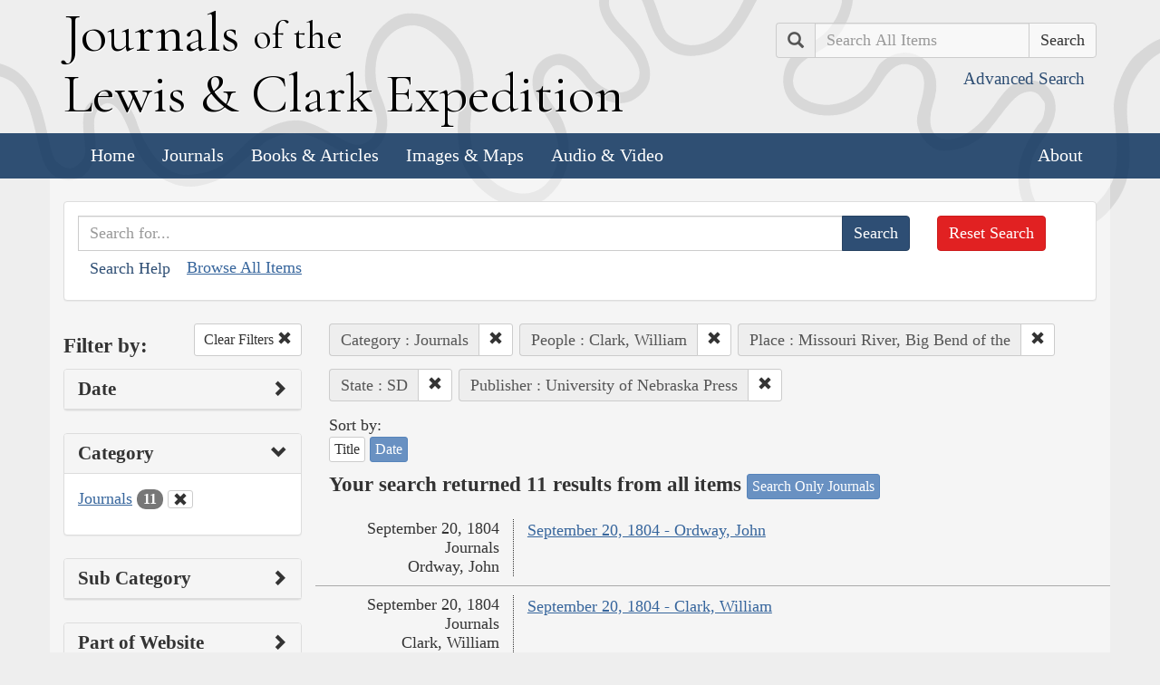

--- FILE ---
content_type: text/html; charset=utf-8
request_url: https://lewisandclarkjournals.unl.edu/search?action=search&category=Journals&controller=items&lc_state_ss=SD&people=Clark%2C+William&places=Missouri+River%2C+Big+Bend+of+the&publisher=University+of+Nebraska+Press&sort=date+asc
body_size: 7121
content:
<!DOCTYPE html>
<html xmlns:xs="http://www.w3.org/2001/XMLSchema" class="search">
<head>
  
  <!-- Google tag (gtag.js) -->
<script async src="https://www.googletagmanager.com/gtag/js?id=G-E1STDSL8E0"></script>
<script>
  window.dataLayer = window.dataLayer || [];
  function gtag(){dataLayer.push(arguments);}
  gtag('js', new Date());

  gtag('config', 'G-E1STDSL8E0');
</script>

  <title>Search the Journals | Journals of the Lewis and Clark Expedition</title>
  <meta name="application-name" content="Journals of the Lewis and Clark Expedition">

  <meta name="viewport" content="width=device-width, initial-scale=1">
  <meta http-equiv="Content-Type" content="text/html; charset=utf-8">
  <meta charset="utf-8">
  <meta http-equiv="X-UA-Compatible" content="IE=edge,chrome=1">
  <meta name="csrf-param" content="authenticity_token" />
<meta name="csrf-token" content="VZl3mrd03/lCMdYKy9kdP9dyda69HIarCk3834P1ysmS8/MdnAvGjGkdthUbt6PsoR3lOG/Dg8vgs7XlHexzeA==" />

  <!-- Favicons -->
  <link rel="icon" href="/assets/favicon-55cf30d7e272b4fc5e88a2fb4514a1531c66f3f9bc4dc39e81962d9214aceda1.png" sizes="192x192" />
  <link rel="apple-touch-icon" href="/assets/apple-touch-icon-9ab671a916bec7355c47f8a295537846256e713324deabb8abedba9bd17a8cc6.png" sizes="180x180" />
  <meta name="msapplication-config" content="/browserconfig.xml">
  <link rel="icon" href="/assets/favicon-026426cc1b6f958dffbaa3b8b0a5d53b4d8987e2a6e1f5f5a7142332c1b38255.ico" />

  <!-- Fonts -->
  <link href="https://fonts.googleapis.com/css?family=Cormorant+Garamond" rel="stylesheet">

  <!-- Stylesheets -->
  <link rel="stylesheet" href="/assets/application-5cd9507ac6a54c3c6d6d4826a34c1f65515a41218408793e81f12b35703013ca.css" />

  <!-- Scripts -->
  <script src="/assets/application-5e3a550c8eadc0c8aaec80bb8609a1b6aff1f73b58a41db6b7217ff2aa2cc54a.js"></script>
  <!-- Conditional -->
  <script src="/assets/search-1a12225f0b276a2b133be5828973be75ecee5910b6b60ffa851dcf130d76e06a.js"></script>

  <!-- Fonts -->
</head>

<body>

  <div class="header">
    <div class="container">
      <div class="row">
        <div class="col-md-8">
          <div class="site_title">
            <h1>
            <a href="/">
              <span class="cap">J</span>ournals <span class="sml">of the</span><br/> <span class="cap">L</span>ewis <span class="amp">&amp;</span> <span class="cap">C</span>lark <span class="cap">E</span>xpedition
</a>            </h1>
          </div><!-- /site_title -->

        </div><!-- /column -->
        <div class="col-md-4">
          <div class="home_search">
            <form class="form-inline pull-right" action="/search" accept-charset="UTF-8" method="get"><input name="utf8" type="hidden" value="&#x2713;" />
              <input type="hidden" name="qfield" id="qfield" value="text" />
              <div class="form-group">
                <div class="input-group pull-right">
                  <div class="input-group-addon">
                      <span class="glyphicon glyphicon-search" aria-hidden="true"></span>
                      <span class="sr-only">Search</span>
                  </div>
                  <input type="text" name="qtext" id="main_site_search" placeholder="Search All Items" class="form-control" />
                  <div class="input-group-btn">
                    <input type="submit" value="Search" class="btn btn-default" />
                  </div>
                </div><!-- /input-group -->
                <a class="btn btn-link pull-right" href="/search">
                  <small>Advanced Search</small>
</a>              </div>
</form>          </div><!-- /home_search -->
        </div><!-- /column -->
      </div><!-- /row -->
    </div><!-- /container -->

    <nav class="navbar navbar-default">
      <div class="container">
        <div class="navbar-header">
          <button type="button" class="navbar-toggle collapsed" data-toggle="collapse" data-target="#navbar" aria-expanded="false" aria-controls="navbar">
            <span class="sr-only">Toggle navigation</span>
            <span class="icon-bar"></span>
            <span class="icon-bar"></span>
            <span class="icon-bar"></span>
          </button>
        </div>
        <div id="navbar" class="navbar-collapse collapse">
          <ul class="nav navbar-nav">
            <li><a href="/">Home</a></li>
            <li><a href="/journals">Journals</a></li>
            <li><a href="/texts">Books &amp; Articles</a></li>
            <li><a href="/images">Images &amp; Maps</a></li>
            <li><a href="/multimedia">Audio &amp; Video</a></li>
          </ul>
          <ul class="nav navbar-nav navbar-right">
            <li><a href="/about">About</a></li>
          </ul>
        </div><!--/.nav-collapse -->
      </div><!-- /container -->
    </nav>
  </div><!-- /header -->

  <div class="container page_content" id="wrapper">
    <!-- grid added to specific views for better readability -->
    <!-- search form -->
<div class="row searchbox">
  <div class="col-md-12">
    <div class="panel panel-default">
      <div class="panel-body">
        <div class="row">
          <div class="col-md-10">
            <form class="input-group" action="/search" accept-charset="UTF-8" method="get"><input name="utf8" type="hidden" value="&#x2713;" />
              <input type="hidden" name="qfield" id="qfield" value="text" />
              
              <input type="text" name="qtext" id="qtext" placeholder="Search for..." class="form-control" />

                <input type="hidden" name="category" id="category" value="Journals" />
  
  
  
  
  <input type="hidden" name="people" id="people" value="Clark, William" />
  
  <input type="hidden" name="places" id="places" value="Missouri River, Big Bend of the" />
  <input type="hidden" name="lc_state_ss" id="lc_state_ss" value="SD" />
  
  <input type="hidden" name="publisher" id="publisher" value="University of Nebraska Press" />


              <span class="input-group-btn">
                <input type="submit" value="Search" class="btn btn-primary" />
              </span>
</form>            <button type="button" class="btn btn-link" 
        data-toggle="collapse" data-target="#search_help" 
        aria-expanded="false" aria-controls="search_help">Search Help
</button>

<div class="collapse" id="search_help">
  <div class="well">
    <h4>Basic Search</h4>
    <p>
      Simply enter the word you wish to find and the search engine will search for every instance of the word in the journals. For example: Fight. All instances of the use of the word fight will show up on the results page.
    </p>
    <h4>Wildcard Searches</h4>
    <p>
      Using an asterisk (*) will increase the odds of finding the results you are seeking. For example: Fight*. The search results will display every instance of fight, fights, fighting, etc. More than one wildcard may be used. For example: *ricar*. This search will return most references to the Aricara tribe, including Ricara, Ricares, Aricaris, Ricaries, Ricaree, Ricareis, and Ricarra. Using a question mark (?) instead of an asterisk (*) will allow you to search for a single character. For example, r?n will find all instances of ran and run, but will not find rain or ruin.
    </p>
    <h4>Capitalization</h4>
    <p>
      Searches are not case sensitive. For example: george will come up with the same results as George.
    </p>
    <h4>Phrase Search</h4>
    <p>
      Searching for a specific phrase may help narrow down the results. Rather long phrases are no problem. For example: "This white pudding we all esteem".
    </p>
    <h4>Subsequent Searches</h4>
    <p>
      Because of the creative spellings used by the journalists, it may be necessary to try your search multiple times. For example: P?ro*. This search brings up numerous variant spellings of the French word pirogue, "a large dugout canoe or open boat." Searching for P?*r*og?* will bring up other variant spellings. Searching for canoe or boat also may be helpful.
    </p>
  </div>
</div> <!-- /search_help -->

            <a href="/search?all=true">Browse All Items</a>
          </div>
          <div class="col-md-2">
            <a class="btn btn-danger clear_main_search_text" href="/search">Reset Search</a>
          </div>
        </div> <!-- /row -->
      </div> <!-- /panel-body -->
    </div> <!-- /panel-default -->
  </div> <!-- /col-md-12 -->
</div> <!-- /row /searchbox -->


<div class="row search_form">
  <div class="col-md-3">

    <div class="clearfix">
      <h4 class="pull-left">Filter by:</h4>

      <!-- clear facets -->
        <div class="pull-right">
  <a class="btn btn-default btn-sm" href="/search">
    Clear Filters
    <span class="glyphicon glyphicon-remove" aria-hidden="true"></span>
</a></div>

    </div>

    <!-- dates -->
    
<div class="panel panel-default">
  <div class="clearfix panel-heading" data-toggle="collapse" data-target="#dates" aria-label="Show Date Filters" role="Option">
    <h3 class="pull-left panel-title">Date</h3>
    <span class="pull-right glyphicon glyphicon-chevron-right" aria-hidden="true"></span>
  </div>
  <div class="panel-body collapse " id="dates">
    <form action="/search" accept-charset="UTF-8" method="get"><input name="utf8" type="hidden" value="&#x2713;" />
      <!-- date from -->
      <div class="form-group form-inline">

        <div class="clearfix">
          <label for="date_from">Date From</label>

        </div>

        <input type="text" name="date_from[]" id="date_from" class="form-control" placeholder="1803" maxlength="4" size="4" aria_label="From Year" title="From Year" />
        <input type="text" name="date_from[]" id="date_from_" class="form-control" placeholder="08" maxlength="2" size="2" aria_label="From Month" title="From Month" />
        <input type="text" name="date_from[]" id="date_from_" class="form-control" placeholder="30" maxlength="2" size="2" aria_label="From Day" title="From Day" />
      </div>

      <!-- date to -->
      <div class="form-group form-inline">
        <label for="date_to">Date To</label><br/>
        <input type="text" name="date_to[]" id="date_to" class="form-control" placeholder="1806" maxlength="4" size="4" aria_label="To Year" title="To Year" />
        <input type="text" name="date_to[]" id="date_to_" class="form-control" placeholder="09" maxlength="2" size="2" aria_label="To Month" title="To Month" />
        <input type="text" name="date_to[]" id="date_to_" class="form-control" placeholder="30" maxlength="2" size="2" aria_label="To Day" title="To Day" />
      </div>
        <input type="hidden" name="category" id="category" value="Journals" />
  
  
  
  
  <input type="hidden" name="people" id="people" value="Clark, William" />
  
  <input type="hidden" name="places" id="places" value="Missouri River, Big Bend of the" />
  <input type="hidden" name="lc_state_ss" id="lc_state_ss" value="SD" />
  
  <input type="hidden" name="publisher" id="publisher" value="University of Nebraska Press" />

      <input type="hidden" name="qfield" id="qfield" value="text" />
      <input type="hidden" name="qtext" id="qtext" />

      <div class="clearfix buffer-bottom-sm">
        <input type="submit" value="Filter" class="btn btn-primary buffer-right-sm" />

        <button type="button" class="btn btn-link glyphicon glyphicon-question-sign pull-right"
          data-toggle="collapse" data-target="#date_help"
          aria-expanded="false" aria-controls="date_help"
          aria-label="Date Filter Help" title="Date Filter Help">
        </button>
      </div>
</form>
    <div id="date_help" class="collapse">
      <table class="table table-condensed table-striped">
  <caption class="text-center">Dates in both fields not&nbsp;required</caption>
  <thead>
    <th>Entering&nbsp;in only&nbsp;one&nbsp;field</th>
    <th class="text-right">Searches</th>
  </thead>
  <tbody>
    <tr>
      <td>Year,&nbsp;Month, &amp;&nbsp;Day</td>
      <td class="text-right">Single day</td>
    </tr>
    <tr>
      <td>Year &amp;&nbsp;Month</td>
      <td class="text-right">Whole month</td>
    </tr>
    <tr>
      <td>Year</td>
      <td class="text-right">Whole year</td>
    </tr>
    <tr>
      <td>Month &amp;&nbsp;Day</td>
      <td class="text-right">1803-#-# to 1806-#-#</td>
    </tr>
    <tr>
      <td>Month</td>
      <td class="text-right">1803-#-1 to 1806-#-31</td>
    </tr>
    <tr>
      <td>Day</td>
      <td class="text-right">1803-01-#&nbsp;to 1806-12-#</td>
    </tr>
  </tbody>
</table>

    </div>
  </div>
</div>


    <!-- facet lists -->
    
      <div class="panel panel-default">

        <!-- panel heading -->
        <div class="clearfix panel-heading" data-toggle="collapse" data-target="#fc-category" aria-label="Show Category Filters" role="Option">
          <h3 class="pull-left panel-title">Category</h3>
          <span class="pull-right glyphicon glyphicon-chevron-down" aria-hidden="true"></span>
        </div>

        <!-- panel body -->
        <div class="panel-body collapse in" id="fc-category">
          <ul class="list-unstyled">

              <!-- list item -->
              <li class=&#39;selected&#39;>
                <a href="/search?action=search&amp;category=Journals&amp;controller=items&amp;lc_state_ss=SD&amp;people=Clark%2C+William&amp;places=Missouri+River%2C+Big+Bend+of+the&amp;publisher=University+of+Nebraska+Press&amp;sort=date+asc">Journals</a>
                <span class="badge">11</span>
                  <a href="/search?action=search&amp;controller=items&amp;lc_state_ss=SD&amp;people=Clark%2C+William&amp;places=Missouri+River%2C+Big+Bend+of+the&amp;publisher=University+of+Nebraska+Press&amp;sort=date+asc">
                    <button class="btn btn-default btn-xs" aria-label="Clear Category Filter" title="Clear Category Filter">
                      <span class="pull-right glyphicon glyphicon-remove" aria-hidden="true"></span>
                    </button>
</a>              </li>

          </ul>

        </div> <!-- /panel-body -->

      </div> <!-- /panel panel-default -->

      <div class="panel panel-default">

        <!-- panel heading -->
        <div class="clearfix panel-heading" data-toggle="collapse" data-target="#fc-subCategory" aria-label="Show Sub Category Filters" role="Option">
          <h3 class="pull-left panel-title">Sub Category</h3>
          <span class="pull-right glyphicon glyphicon-chevron-right" aria-hidden="true"></span>
        </div>

        <!-- panel body -->
        <div class="panel-body collapse " id="fc-subCategory">
          <ul class="list-unstyled">

              <!-- list item -->
              <li >
                <a href="/search?action=search&amp;category=Journals&amp;controller=items&amp;lc_state_ss=SD&amp;people=Clark%2C+William&amp;places=Missouri+River%2C+Big+Bend+of+the&amp;publisher=University+of+Nebraska+Press&amp;sort=date+asc&amp;subCategory=Journal+Entries">Journal Entries</a>
                <span class="badge">11</span>
              </li>

          </ul>

        </div> <!-- /panel-body -->

      </div> <!-- /panel panel-default -->

      <div class="panel panel-default">

        <!-- panel heading -->
        <div class="clearfix panel-heading" data-toggle="collapse" data-target="#fc-lc_searchtype_s" aria-label="Show Part of Website Filters" role="Option">
          <h3 class="pull-left panel-title">Part of Website</h3>
          <span class="pull-right glyphicon glyphicon-chevron-right" aria-hidden="true"></span>
        </div>

        <!-- panel body -->
        <div class="panel-body collapse " id="fc-lc_searchtype_s">
          <ul class="list-unstyled">

              <!-- list item -->
              <li >
                <a href="/search?action=search&amp;category=Journals&amp;controller=items&amp;lc_searchtype_s=journal_entry&amp;lc_state_ss=SD&amp;people=Clark%2C+William&amp;places=Missouri+River%2C+Big+Bend+of+the&amp;publisher=University+of+Nebraska+Press&amp;sort=date+asc">journal_entry</a>
                <span class="badge">11</span>
              </li>

          </ul>

        </div> <!-- /panel-body -->

      </div> <!-- /panel panel-default -->

      <div class="panel panel-default">

        <!-- panel heading -->
        <div class="clearfix panel-heading" data-toggle="collapse" data-target="#fc-creators" aria-label="Show Creator Filters" role="Option">
          <h3 class="pull-left panel-title">Creator</h3>
          <span class="pull-right glyphicon glyphicon-chevron-right" aria-hidden="true"></span>
        </div>

        <!-- panel body -->
        <div class="panel-body collapse " id="fc-creators">
          <ul class="list-unstyled">

              <!-- list item -->
              <li >
                <a href="/search?action=search&amp;category=Journals&amp;controller=items&amp;creators=Clark%2C+William&amp;lc_state_ss=SD&amp;people=Clark%2C+William&amp;places=Missouri+River%2C+Big+Bend+of+the&amp;publisher=University+of+Nebraska+Press&amp;sort=date+asc">Clark, William</a>
                <span class="badge">6</span>
              </li>


              <!-- list item -->
              <li >
                <a href="/search?action=search&amp;category=Journals&amp;controller=items&amp;creators=Gass%2C+Patrick&amp;lc_state_ss=SD&amp;people=Clark%2C+William&amp;places=Missouri+River%2C+Big+Bend+of+the&amp;publisher=University+of+Nebraska+Press&amp;sort=date+asc">Gass, Patrick</a>
                <span class="badge">2</span>
              </li>


              <!-- list item -->
              <li >
                <a href="/search?action=search&amp;category=Journals&amp;controller=items&amp;creators=Ordway%2C+John&amp;lc_state_ss=SD&amp;people=Clark%2C+William&amp;places=Missouri+River%2C+Big+Bend+of+the&amp;publisher=University+of+Nebraska+Press&amp;sort=date+asc">Ordway, John</a>
                <span class="badge">2</span>
              </li>


              <!-- list item -->
              <li >
                <a href="/search?action=search&amp;category=Journals&amp;controller=items&amp;creators=Whitehouse%2C+Joseph&amp;lc_state_ss=SD&amp;people=Clark%2C+William&amp;places=Missouri+River%2C+Big+Bend+of+the&amp;publisher=University+of+Nebraska+Press&amp;sort=date+asc">Whitehouse, Joseph</a>
                <span class="badge">1</span>
              </li>

          </ul>

        </div> <!-- /panel-body -->

      </div> <!-- /panel panel-default -->

      <div class="panel panel-default">

        <!-- panel heading -->
        <div class="clearfix panel-heading" data-toggle="collapse" data-target="#fc-people" aria-label="Show People Filters" role="Option">
          <h3 class="pull-left panel-title">People</h3>
          <span class="pull-right glyphicon glyphicon-chevron-down" aria-hidden="true"></span>
        </div>

        <!-- panel body -->
        <div class="panel-body collapse in" id="fc-people">
          <ul class="list-unstyled">

              <!-- list item -->
              <li class=&#39;selected&#39;>
                <a href="/search?action=search&amp;category=Journals&amp;controller=items&amp;lc_state_ss=SD&amp;people=Clark%2C+William&amp;places=Missouri+River%2C+Big+Bend+of+the&amp;publisher=University+of+Nebraska+Press&amp;sort=date+asc">Clark, William</a>
                <span class="badge">11</span>
                  <a href="/search?action=search&amp;category=Journals&amp;controller=items&amp;lc_state_ss=SD&amp;places=Missouri+River%2C+Big+Bend+of+the&amp;publisher=University+of+Nebraska+Press&amp;sort=date+asc">
                    <button class="btn btn-default btn-xs" aria-label="Clear People Filter" title="Clear People Filter">
                      <span class="pull-right glyphicon glyphicon-remove" aria-hidden="true"></span>
                    </button>
</a>              </li>


              <!-- list item -->
              <li >
                <a href="/search?action=search&amp;category=Journals&amp;controller=items&amp;lc_state_ss=SD&amp;people=Lewis%2C+Meriwether&amp;places=Missouri+River%2C+Big+Bend+of+the&amp;publisher=University+of+Nebraska+Press&amp;sort=date+asc">Lewis, Meriwether</a>
                <span class="badge">9</span>
              </li>


              <!-- list item -->
              <li >
                <a href="/search?action=search&amp;category=Journals&amp;controller=items&amp;lc_state_ss=SD&amp;people=Drouillard%2C+George&amp;places=Missouri+River%2C+Big+Bend+of+the&amp;publisher=University+of+Nebraska+Press&amp;sort=date+asc">Drouillard, George</a>
                <span class="badge">4</span>
              </li>


              <!-- list item -->
              <li >
                <a href="/search?action=search&amp;category=Journals&amp;controller=items&amp;lc_state_ss=SD&amp;people=Field%2C+Reubin&amp;places=Missouri+River%2C+Big+Bend+of+the&amp;publisher=University+of+Nebraska+Press&amp;sort=date+asc">Field, Reubin</a>
                <span class="badge">4</span>
              </li>


              <!-- list item -->
              <li >
                <a href="/search?action=search&amp;category=Journals&amp;controller=items&amp;lc_state_ss=SD&amp;people=Gass%2C+Patrick&amp;places=Missouri+River%2C+Big+Bend+of+the&amp;publisher=University+of+Nebraska+Press&amp;sort=date+asc">Gass, Patrick</a>
                <span class="badge">4</span>
              </li>


              <!-- list item -->
              <li >
                <a href="/search?action=search&amp;category=Journals&amp;controller=items&amp;lc_state_ss=SD&amp;people=Ordway%2C+John&amp;places=Missouri+River%2C+Big+Bend+of+the&amp;publisher=University+of+Nebraska+Press&amp;sort=date+asc">Ordway, John</a>
                <span class="badge">4</span>
              </li>


              <!-- list item -->
              <li >
                <a href="/search?action=search&amp;category=Journals&amp;controller=items&amp;lc_state_ss=SD&amp;people=Shields%2C+John&amp;places=Missouri+River%2C+Big+Bend+of+the&amp;publisher=University+of+Nebraska+Press&amp;sort=date+asc">Shields, John</a>
                <span class="badge">4</span>
              </li>


              <!-- list item -->
              <li >
                <a href="/search?action=search&amp;category=Journals&amp;controller=items&amp;lc_state_ss=SD&amp;people=Biddle%2C+Nicholas&amp;places=Missouri+River%2C+Big+Bend+of+the&amp;publisher=University+of+Nebraska+Press&amp;sort=date+asc">Biddle, Nicholas</a>
                <span class="badge">2</span>
              </li>


              <!-- list item -->
              <li >
                <a href="/search?action=search&amp;category=Journals&amp;controller=items&amp;lc_state_ss=SD&amp;people=Evans%2C+John+Thomas&amp;places=Missouri+River%2C+Big+Bend+of+the&amp;publisher=University+of+Nebraska+Press&amp;sort=date+asc">Evans, John Thomas</a>
                <span class="badge">2</span>
              </li>


              <!-- list item -->
              <li >
                <a href="/search?action=search&amp;category=Journals&amp;controller=items&amp;lc_state_ss=SD&amp;people=Loisel%2C+R%C3%A9gis&amp;places=Missouri+River%2C+Big+Bend+of+the&amp;publisher=University+of+Nebraska+Press&amp;sort=date+asc">Loisel, Régis</a>
                <span class="badge">2</span>
              </li>


              <!-- list item -->
              <li >
                <a href="/search?action=search&amp;category=Journals&amp;controller=items&amp;lc_state_ss=SD&amp;people=Pryor%2C+Nathaniel+Hale&amp;places=Missouri+River%2C+Big+Bend+of+the&amp;publisher=University+of+Nebraska+Press&amp;sort=date+asc">Pryor, Nathaniel Hale</a>
                <span class="badge">2</span>
              </li>


              <!-- list item -->
              <li >
                <a href="/search?action=search&amp;category=Journals&amp;controller=items&amp;lc_state_ss=SD&amp;people=Ashley%2C+William&amp;places=Missouri+River%2C+Big+Bend+of+the&amp;publisher=University+of+Nebraska+Press&amp;sort=date+asc">Ashley, William</a>
                <span class="badge">1</span>
              </li>


              <!-- list item -->
              <li >
                <a href="/search?action=search&amp;category=Journals&amp;controller=items&amp;lc_state_ss=SD&amp;people=Big+White+%28Sheheke%29&amp;places=Missouri+River%2C+Big+Bend+of+the&amp;publisher=University+of+Nebraska+Press&amp;sort=date+asc">Big White (Sheheke)</a>
                <span class="badge">1</span>
              </li>


              <!-- list item -->
              <li >
                <a href="/search?action=search&amp;category=Journals&amp;controller=items&amp;lc_state_ss=SD&amp;people=Collins%2C+John&amp;places=Missouri+River%2C+Big+Bend+of+the&amp;publisher=University+of+Nebraska+Press&amp;sort=date+asc">Collins, John</a>
                <span class="badge">1</span>
              </li>


              <!-- list item -->
              <li >
                <a href="/search?action=search&amp;category=Journals&amp;controller=items&amp;lc_state_ss=SD&amp;people=Field%2C+Joseph+and+Reubin&amp;places=Missouri+River%2C+Big+Bend+of+the&amp;publisher=University+of+Nebraska+Press&amp;sort=date+asc">Field, Joseph and Reubin</a>
                <span class="badge">1</span>
              </li>


              <!-- list item -->
              <li >
                <a href="/search?action=search&amp;category=Journals&amp;controller=items&amp;lc_state_ss=SD&amp;people=Fleury%2C+Francis%2C+dit+Grenier&amp;places=Missouri+River%2C+Big+Bend+of+the&amp;publisher=University+of+Nebraska+Press&amp;sort=date+asc">Fleury, Francis, dit Grenier</a>
                <span class="badge">1</span>
              </li>


              <!-- list item -->
              <li >
                <a href="/search?action=search&amp;category=Journals&amp;controller=items&amp;lc_state_ss=SD&amp;people=Gravelines%2C+Joseph&amp;places=Missouri+River%2C+Big+Bend+of+the&amp;publisher=University+of+Nebraska+Press&amp;sort=date+asc">Gravelines, Joseph</a>
                <span class="badge">1</span>
              </li>


              <!-- list item -->
              <li >
                <a href="/search?action=search&amp;category=Journals&amp;controller=items&amp;lc_state_ss=SD&amp;people=Grey+Eyes&amp;places=Missouri+River%2C+Big+Bend+of+the&amp;publisher=University+of+Nebraska+Press&amp;sort=date+asc">Grey Eyes</a>
                <span class="badge">1</span>
              </li>


              <!-- list item -->
              <li >
                <a href="/search?action=search&amp;category=Journals&amp;controller=items&amp;lc_state_ss=SD&amp;people=Henry%2C+Alexander&amp;places=Missouri+River%2C+Big+Bend+of+the&amp;publisher=University+of+Nebraska+Press&amp;sort=date+asc">Henry, Alexander</a>
                <span class="badge">1</span>
              </li>


              <!-- list item -->
              <li >
                <a href="/search?action=search&amp;category=Journals&amp;controller=items&amp;lc_state_ss=SD&amp;people=Hunt%2C+Wilson+Price&amp;places=Missouri+River%2C+Big+Bend+of+the&amp;publisher=University+of+Nebraska+Press&amp;sort=date+asc">Hunt, Wilson Price</a>
                <span class="badge">1</span>
              </li>

          </ul>

              <a class="btn btn-info btn-xs" href="/journals/index/people">See all People</a>
        </div> <!-- /panel-body -->

      </div> <!-- /panel panel-default -->

      <div class="panel panel-default">

        <!-- panel heading -->
        <div class="clearfix panel-heading" data-toggle="collapse" data-target="#fc-lc_native_nation_ss" aria-label="Show Native Nation Filters" role="Option">
          <h3 class="pull-left panel-title">Native Nation</h3>
          <span class="pull-right glyphicon glyphicon-chevron-right" aria-hidden="true"></span>
        </div>

        <!-- panel body -->
        <div class="panel-body collapse " id="fc-lc_native_nation_ss">
          <ul class="list-unstyled">

              <!-- list item -->
              <li >
                <a href="/search?action=search&amp;category=Journals&amp;controller=items&amp;lc_native_nation_ss=Sioux+Indians&amp;lc_state_ss=SD&amp;people=Clark%2C+William&amp;places=Missouri+River%2C+Big+Bend+of+the&amp;publisher=University+of+Nebraska+Press&amp;sort=date+asc">Sioux Indians</a>
                <span class="badge">3</span>
              </li>


              <!-- list item -->
              <li >
                <a href="/search?action=search&amp;category=Journals&amp;controller=items&amp;lc_native_nation_ss=Arikara+Indians&amp;lc_state_ss=SD&amp;people=Clark%2C+William&amp;places=Missouri+River%2C+Big+Bend+of+the&amp;publisher=University+of+Nebraska+Press&amp;sort=date+asc">Arikara Indians</a>
                <span class="badge">2</span>
              </li>


              <!-- list item -->
              <li >
                <a href="/search?action=search&amp;category=Journals&amp;controller=items&amp;lc_native_nation_ss=Hidatsa+Indians&amp;lc_state_ss=SD&amp;people=Clark%2C+William&amp;places=Missouri+River%2C+Big+Bend+of+the&amp;publisher=University+of+Nebraska+Press&amp;sort=date+asc">Hidatsa Indians</a>
                <span class="badge">2</span>
              </li>


              <!-- list item -->
              <li >
                <a href="/search?action=search&amp;category=Journals&amp;controller=items&amp;lc_native_nation_ss=Mandan+Indians&amp;lc_state_ss=SD&amp;people=Clark%2C+William&amp;places=Missouri+River%2C+Big+Bend+of+the&amp;publisher=University+of+Nebraska+Press&amp;sort=date+asc">Mandan Indians</a>
                <span class="badge">2</span>
              </li>


              <!-- list item -->
              <li >
                <a href="/search?action=search&amp;category=Journals&amp;controller=items&amp;lc_native_nation_ss=Sioux+Indians%2C+Teton&amp;lc_state_ss=SD&amp;people=Clark%2C+William&amp;places=Missouri+River%2C+Big+Bend+of+the&amp;publisher=University+of+Nebraska+Press&amp;sort=date+asc">Sioux Indians, Teton</a>
                <span class="badge">2</span>
              </li>


              <!-- list item -->
              <li >
                <a href="/search?action=search&amp;category=Journals&amp;controller=items&amp;lc_native_nation_ss=Cheyenne+Indians&amp;lc_state_ss=SD&amp;people=Clark%2C+William&amp;places=Missouri+River%2C+Big+Bend+of+the&amp;publisher=University+of+Nebraska+Press&amp;sort=date+asc">Cheyenne Indians</a>
                <span class="badge">1</span>
              </li>


              <!-- list item -->
              <li >
                <a href="/search?action=search&amp;category=Journals&amp;controller=items&amp;lc_native_nation_ss=Oto+Indians&amp;lc_state_ss=SD&amp;people=Clark%2C+William&amp;places=Missouri+River%2C+Big+Bend+of+the&amp;publisher=University+of+Nebraska+Press&amp;sort=date+asc">Oto Indians</a>
                <span class="badge">1</span>
              </li>


              <!-- list item -->
              <li >
                <a href="/search?action=search&amp;category=Journals&amp;controller=items&amp;lc_native_nation_ss=Pawnee+Indians&amp;lc_state_ss=SD&amp;people=Clark%2C+William&amp;places=Missouri+River%2C+Big+Bend+of+the&amp;publisher=University+of+Nebraska+Press&amp;sort=date+asc">Pawnee Indians</a>
                <span class="badge">1</span>
              </li>


              <!-- list item -->
              <li >
                <a href="/search?action=search&amp;category=Journals&amp;controller=items&amp;lc_native_nation_ss=Shoshone+Indians&amp;lc_state_ss=SD&amp;people=Clark%2C+William&amp;places=Missouri+River%2C+Big+Bend+of+the&amp;publisher=University+of+Nebraska+Press&amp;sort=date+asc">Shoshone Indians</a>
                <span class="badge">1</span>
              </li>

          </ul>

              <a class="btn btn-info btn-xs" href="/journals/index/native_nations">See all Native Nations</a>
        </div> <!-- /panel-body -->

      </div> <!-- /panel panel-default -->

      <div class="panel panel-default">

        <!-- panel heading -->
        <div class="clearfix panel-heading" data-toggle="collapse" data-target="#fc-places" aria-label="Show Place Filters" role="Option">
          <h3 class="pull-left panel-title">Place</h3>
          <span class="pull-right glyphicon glyphicon-chevron-down" aria-hidden="true"></span>
        </div>

        <!-- panel body -->
        <div class="panel-body collapse in" id="fc-places">
          <ul class="list-unstyled">

              <!-- list item -->
              <li class=&#39;selected&#39;>
                <a href="/search?action=search&amp;category=Journals&amp;controller=items&amp;lc_state_ss=SD&amp;people=Clark%2C+William&amp;places=Missouri+River%2C+Big+Bend+of+the&amp;publisher=University+of+Nebraska+Press&amp;sort=date+asc">Missouri River, Big Bend of the</a>
                <span class="badge">11</span>
                  <a href="/search?action=search&amp;category=Journals&amp;controller=items&amp;lc_state_ss=SD&amp;people=Clark%2C+William&amp;publisher=University+of+Nebraska+Press&amp;sort=date+asc">
                    <button class="btn btn-default btn-xs" aria-label="Clear Place Filter" title="Clear Place Filter">
                      <span class="pull-right glyphicon glyphicon-remove" aria-hidden="true"></span>
                    </button>
</a>              </li>


              <!-- list item -->
              <li >
                <a href="/search?action=search&amp;category=Journals&amp;controller=items&amp;lc_state_ss=SD&amp;people=Clark%2C+William&amp;places=South+Dakota&amp;publisher=University+of+Nebraska+Press&amp;sort=date+asc">South Dakota</a>
                <span class="badge">8</span>
              </li>


              <!-- list item -->
              <li >
                <a href="/search?action=search&amp;category=Journals&amp;controller=items&amp;lc_state_ss=SD&amp;people=Clark%2C+William&amp;places=Missouri+River&amp;publisher=University+of+Nebraska+Press&amp;sort=date+asc">Missouri River</a>
                <span class="badge">6</span>
              </li>


              <!-- list item -->
              <li >
                <a href="/search?action=search&amp;category=Journals&amp;controller=items&amp;lc_state_ss=SD&amp;people=Clark%2C+William&amp;places=Lyman+County%2C+S.+Dak.&amp;publisher=University+of+Nebraska+Press&amp;sort=date+asc">Lyman County, S. Dak.</a>
                <span class="badge">5</span>
              </li>


              <!-- list item -->
              <li >
                <a href="/search?action=search&amp;category=Journals&amp;controller=items&amp;lc_state_ss=SD&amp;people=Clark%2C+William&amp;places=Hughes+County%2C+S.+Dak.&amp;publisher=University+of+Nebraska+Press&amp;sort=date+asc">Hughes County, S. Dak.</a>
                <span class="badge">4</span>
              </li>


              <!-- list item -->
              <li >
                <a href="/search?action=search&amp;category=Journals&amp;controller=items&amp;lc_state_ss=SD&amp;people=Clark%2C+William&amp;places=Medicine+%28Tylor%27s%2C+Turkey%29+River&amp;publisher=University+of+Nebraska+Press&amp;sort=date+asc">Medicine (Tylor&#39;s, Turkey) River</a>
                <span class="badge">4</span>
              </li>


              <!-- list item -->
              <li >
                <a href="/search?action=search&amp;category=Journals&amp;controller=items&amp;lc_state_ss=SD&amp;people=Clark%2C+William&amp;places=Lake+Sharpe&amp;publisher=University+of+Nebraska+Press&amp;sort=date+asc">Lake Sharpe</a>
                <span class="badge">3</span>
              </li>


              <!-- list item -->
              <li >
                <a href="/search?action=search&amp;category=Journals&amp;controller=items&amp;lc_state_ss=SD&amp;people=Clark%2C+William&amp;places=Mississippi+River&amp;publisher=University+of+Nebraska+Press&amp;sort=date+asc">Mississippi River</a>
                <span class="badge">3</span>
              </li>


              <!-- list item -->
              <li >
                <a href="/search?action=search&amp;category=Journals&amp;controller=items&amp;lc_state_ss=SD&amp;people=Clark%2C+William&amp;places=Dorion+Island+No.+2+%28Cedar+Island%29&amp;publisher=University+of+Nebraska+Press&amp;sort=date+asc">Dorion Island No. 2 (Cedar Island)</a>
                <span class="badge">2</span>
              </li>


              <!-- list item -->
              <li >
                <a href="/search?action=search&amp;category=Journals&amp;controller=items&amp;lc_state_ss=SD&amp;people=Clark%2C+William&amp;places=Fort+aux+Cedres+%28S.+Dak.%29&amp;publisher=University+of+Nebraska+Press&amp;sort=date+asc">Fort aux Cedres (S. Dak.)</a>
                <span class="badge">2</span>
              </li>


              <!-- list item -->
              <li >
                <a href="/search?action=search&amp;category=Journals&amp;controller=items&amp;lc_state_ss=SD&amp;people=Clark%2C+William&amp;places=Mock+Island&amp;publisher=University+of+Nebraska+Press&amp;sort=date+asc">Mock Island</a>
                <span class="badge">2</span>
              </li>


              <!-- list item -->
              <li >
                <a href="/search?action=search&amp;category=Journals&amp;controller=items&amp;lc_state_ss=SD&amp;people=Clark%2C+William&amp;places=Ashley+Island&amp;publisher=University+of+Nebraska+Press&amp;sort=date+asc">Ashley Island</a>
                <span class="badge">1</span>
              </li>


              <!-- list item -->
              <li >
                <a href="/search?action=search&amp;category=Journals&amp;controller=items&amp;lc_state_ss=SD&amp;people=Clark%2C+William&amp;places=Bad+%28Teton%29+River+%28S.+Dak.%29&amp;publisher=University+of+Nebraska+Press&amp;sort=date+asc">Bad (Teton) River (S. Dak.)</a>
                <span class="badge">1</span>
              </li>


              <!-- list item -->
              <li >
                <a href="/search?action=search&amp;category=Journals&amp;controller=items&amp;lc_state_ss=SD&amp;people=Clark%2C+William&amp;places=Big+Bend+Dam&amp;publisher=University+of+Nebraska+Press&amp;sort=date+asc">Big Bend Dam</a>
                <span class="badge">1</span>
              </li>


              <!-- list item -->
              <li >
                <a href="/search?action=search&amp;category=Journals&amp;controller=items&amp;lc_state_ss=SD&amp;people=Clark%2C+William&amp;places=Big+Bend+Reservoir&amp;publisher=University+of+Nebraska+Press&amp;sort=date+asc">Big Bend Reservoir</a>
                <span class="badge">1</span>
              </li>


              <!-- list item -->
              <li >
                <a href="/search?action=search&amp;category=Journals&amp;controller=items&amp;lc_state_ss=SD&amp;people=Clark%2C+William&amp;places=Brule+Island&amp;publisher=University+of+Nebraska+Press&amp;sort=date+asc">Brule Island</a>
                <span class="badge">1</span>
              </li>


              <!-- list item -->
              <li >
                <a href="/search?action=search&amp;category=Journals&amp;controller=items&amp;lc_state_ss=SD&amp;people=Clark%2C+William&amp;places=Buffalo+County%2C+S.+Dak.&amp;publisher=University+of+Nebraska+Press&amp;sort=date+asc">Buffalo County, S. Dak.</a>
                <span class="badge">1</span>
              </li>


              <!-- list item -->
              <li >
                <a href="/search?action=search&amp;category=Journals&amp;controller=items&amp;lc_state_ss=SD&amp;people=Clark%2C+William&amp;places=Cadotte+Island&amp;publisher=University+of+Nebraska+Press&amp;sort=date+asc">Cadotte Island</a>
                <span class="badge">1</span>
              </li>


              <!-- list item -->
              <li >
                <a href="/search?action=search&amp;category=Journals&amp;controller=items&amp;lc_state_ss=SD&amp;people=Clark%2C+William&amp;places=Campbell+County%2C+S.+Dak.&amp;publisher=University+of+Nebraska+Press&amp;sort=date+asc">Campbell County, S. Dak.</a>
                <span class="badge">1</span>
              </li>


              <!-- list item -->
              <li >
                <a href="/search?action=search&amp;category=Journals&amp;controller=items&amp;lc_state_ss=SD&amp;people=Clark%2C+William&amp;places=Canada&amp;publisher=University+of+Nebraska+Press&amp;sort=date+asc">Canada</a>
                <span class="badge">1</span>
              </li>

          </ul>

              <a class="btn btn-info btn-xs" href="/journals/index/places">See all Places</a>
        </div> <!-- /panel-body -->

      </div> <!-- /panel panel-default -->

      <div class="panel panel-default">

        <!-- panel heading -->
        <div class="clearfix panel-heading" data-toggle="collapse" data-target="#fc-lc_state_ss" aria-label="Show State Filters" role="Option">
          <h3 class="pull-left panel-title">State</h3>
          <span class="pull-right glyphicon glyphicon-chevron-down" aria-hidden="true"></span>
        </div>

        <!-- panel body -->
        <div class="panel-body collapse in" id="fc-lc_state_ss">
          <ul class="list-unstyled">

              <!-- list item -->
              <li class=&#39;selected&#39;>
                <a href="/search?action=search&amp;category=Journals&amp;controller=items&amp;lc_state_ss=SD&amp;people=Clark%2C+William&amp;places=Missouri+River%2C+Big+Bend+of+the&amp;publisher=University+of+Nebraska+Press&amp;sort=date+asc">SD</a>
                <span class="badge">11</span>
                  <a href="/search?action=search&amp;category=Journals&amp;controller=items&amp;people=Clark%2C+William&amp;places=Missouri+River%2C+Big+Bend+of+the&amp;publisher=University+of+Nebraska+Press&amp;sort=date+asc">
                    <button class="btn btn-default btn-xs" aria-label="Clear State Filter" title="Clear State Filter">
                      <span class="pull-right glyphicon glyphicon-remove" aria-hidden="true"></span>
                    </button>
</a>              </li>

          </ul>

        </div> <!-- /panel-body -->

      </div> <!-- /panel panel-default -->

      <div class="panel panel-default">

        <!-- panel heading -->
        <div class="clearfix panel-heading" data-toggle="collapse" data-target="#fc-source" aria-label="Show Source Filters" role="Option">
          <h3 class="pull-left panel-title">Source</h3>
          <span class="pull-right glyphicon glyphicon-chevron-right" aria-hidden="true"></span>
        </div>

        <!-- panel body -->
        <div class="panel-body collapse " id="fc-source">
          <ul class="list-unstyled">

              <!-- list item -->
              <li >
                <a href="/search?action=search&amp;category=Journals&amp;controller=items&amp;lc_state_ss=SD&amp;people=Clark%2C+William&amp;places=Missouri+River%2C+Big+Bend+of+the&amp;publisher=University+of+Nebraska+Press&amp;sort=date+asc&amp;source=The+Journals+of+the+Lewis+and+Clark+Expedition%2C+Volume+3">The Journals of the Lewis and Clark Expedition, Volume 3</a>
                <span class="badge">7</span>
              </li>


              <!-- list item -->
              <li >
                <a href="/search?action=search&amp;category=Journals&amp;controller=items&amp;lc_state_ss=SD&amp;people=Clark%2C+William&amp;places=Missouri+River%2C+Big+Bend+of+the&amp;publisher=University+of+Nebraska+Press&amp;sort=date+asc&amp;source=The+Journals+of+the+Lewis+and+Clark+Expedition%2C+Volume+8">The Journals of the Lewis and Clark Expedition, Volume 8</a>
                <span class="badge">4</span>
              </li>

          </ul>

        </div> <!-- /panel-body -->

      </div> <!-- /panel panel-default -->

      <div class="panel panel-default">

        <!-- panel heading -->
        <div class="clearfix panel-heading" data-toggle="collapse" data-target="#fc-publisher" aria-label="Show Publisher Filters" role="Option">
          <h3 class="pull-left panel-title">Publisher</h3>
          <span class="pull-right glyphicon glyphicon-chevron-down" aria-hidden="true"></span>
        </div>

        <!-- panel body -->
        <div class="panel-body collapse in" id="fc-publisher">
          <ul class="list-unstyled">

              <!-- list item -->
              <li class=&#39;selected&#39;>
                <a href="/search?action=search&amp;category=Journals&amp;controller=items&amp;lc_state_ss=SD&amp;people=Clark%2C+William&amp;places=Missouri+River%2C+Big+Bend+of+the&amp;publisher=University+of+Nebraska+Press&amp;sort=date+asc">University of Nebraska Press</a>
                <span class="badge">11</span>
                  <a href="/search?action=search&amp;category=Journals&amp;controller=items&amp;lc_state_ss=SD&amp;people=Clark%2C+William&amp;places=Missouri+River%2C+Big+Bend+of+the&amp;sort=date+asc">
                    <button class="btn btn-default btn-xs" aria-label="Clear Publisher Filter" title="Clear Publisher Filter">
                      <span class="pull-right glyphicon glyphicon-remove" aria-hidden="true"></span>
                    </button>
</a>              </li>

          </ul>

        </div> <!-- /panel-body -->

      </div> <!-- /panel panel-default -->

  </div> <!-- col-md-3 -->

  <div class="col-md-9">
      <div class="clearfix">
  <!-- text search -->

  <!-- date search -->

  <!-- selected facets -->
        <div class="pull-left form-inline buffer-bottom buffer-right-sm">
          <div class="input-group">
            <div class="input-group-addon" title="Category Filter">
              Category : Journals
            </div>
            <div class="input-group-btn" aria-label="Clear Category Filter" title="Clear Category Filter">
              <a class="btn btn-default btn-sm" role="button" href="/search?action=search&amp;controller=items&amp;lc_state_ss=SD&amp;people=Clark%2C+William&amp;places=Missouri+River%2C+Big+Bend+of+the&amp;publisher=University+of+Nebraska+Press&amp;sort=date+asc">
                <span class="glyphicon glyphicon-remove" aria-hidden="true"></span>
</a>            </div>
          </div>
        </div>
        <div class="pull-left form-inline buffer-bottom buffer-right-sm">
          <div class="input-group">
            <div class="input-group-addon" title="People Filter">
              People : Clark, William
            </div>
            <div class="input-group-btn" aria-label="Clear People Filter" title="Clear People Filter">
              <a class="btn btn-default btn-sm" role="button" href="/search?action=search&amp;category=Journals&amp;controller=items&amp;lc_state_ss=SD&amp;places=Missouri+River%2C+Big+Bend+of+the&amp;publisher=University+of+Nebraska+Press&amp;sort=date+asc">
                <span class="glyphicon glyphicon-remove" aria-hidden="true"></span>
</a>            </div>
          </div>
        </div>
        <div class="pull-left form-inline buffer-bottom buffer-right-sm">
          <div class="input-group">
            <div class="input-group-addon" title="Place Filter">
              Place : Missouri River, Big Bend of the
            </div>
            <div class="input-group-btn" aria-label="Clear Place Filter" title="Clear Place Filter">
              <a class="btn btn-default btn-sm" role="button" href="/search?action=search&amp;category=Journals&amp;controller=items&amp;lc_state_ss=SD&amp;people=Clark%2C+William&amp;publisher=University+of+Nebraska+Press&amp;sort=date+asc">
                <span class="glyphicon glyphicon-remove" aria-hidden="true"></span>
</a>            </div>
          </div>
        </div>
        <div class="pull-left form-inline buffer-bottom buffer-right-sm">
          <div class="input-group">
            <div class="input-group-addon" title="State Filter">
              State : SD
            </div>
            <div class="input-group-btn" aria-label="Clear State Filter" title="Clear State Filter">
              <a class="btn btn-default btn-sm" role="button" href="/search?action=search&amp;category=Journals&amp;controller=items&amp;people=Clark%2C+William&amp;places=Missouri+River%2C+Big+Bend+of+the&amp;publisher=University+of+Nebraska+Press&amp;sort=date+asc">
                <span class="glyphicon glyphicon-remove" aria-hidden="true"></span>
</a>            </div>
          </div>
        </div>
        <div class="pull-left form-inline buffer-bottom buffer-right-sm">
          <div class="input-group">
            <div class="input-group-addon" title="Publisher Filter">
              Publisher : University of Nebraska Press
            </div>
            <div class="input-group-btn" aria-label="Clear Publisher Filter" title="Clear Publisher Filter">
              <a class="btn btn-default btn-sm" role="button" href="/search?action=search&amp;category=Journals&amp;controller=items&amp;lc_state_ss=SD&amp;people=Clark%2C+William&amp;places=Missouri+River%2C+Big+Bend+of+the&amp;sort=date+asc">
                <span class="glyphicon glyphicon-remove" aria-hidden="true"></span>
</a>            </div>
          </div>
        </div>
</div>


      <!-- sorting and pagination -->
      <div class="row search_controls">
        <div class="col-md-3 search_limit">
            Sort by: <br />


<a class="btn btn-xs btn-default" href="/search?action=search&amp;category=Journals&amp;controller=items&amp;lc_state_ss=SD&amp;people=Clark%2C+William&amp;places=Missouri+River%2C+Big+Bend+of+the&amp;publisher=University+of+Nebraska+Press&amp;sort=title+asc">Title</a>
<a class="btn btn-xs btn-info" href="/search?action=search&amp;category=Journals&amp;controller=items&amp;lc_state_ss=SD&amp;people=Clark%2C+William&amp;places=Missouri+River%2C+Big+Bend+of+the&amp;publisher=University+of+Nebraska+Press&amp;sort=date+asc">Date</a>

        </div>
        <div class="col-md-9 pagination_container">
          
        </div>
      </div>

      <!-- search results section -->
      <h4>
        Your search returned 11 results from
          all items
          <a class="btn btn-xs btn-info" href="/search?action=search&amp;category=Journals&amp;controller=items&amp;lc_state_ss=SD&amp;people=Clark%2C+William&amp;places=Missouri+River%2C+Big+Bend+of+the&amp;publisher=University+of+Nebraska+Press&amp;sort=date+asc&amp;subCategory=Journal+Entries">Search Only Journals</a>

      </h4>


          <div class="row searchResults">
            <div class="col-md-9 col-md-push-3 search_results_title">
                <a href="/item/lc.jrn.1804-09-20#lc.jrn.1804-09-20.05">September 20, 1804 - Ordway, John</a>
            </div> <!-- /col-md-9 -->
            <!-- information about item -->
            <div class="col-md-3 col-md-pull-9 search_results_info">
              <ul>
                <li>September 20, 1804</li>
                <li>Journals</li>
                  <li>Ordway, John</li>
              </ul>
            </div>
          </div>
          <div class="row searchResults">
            <div class="col-md-9 col-md-push-3 search_results_title">
                <a href="/item/lc.jrn.1804-09-20#lc.jrn.1804-09-20.01">September 20, 1804 - Clark, William</a>
            </div> <!-- /col-md-9 -->
            <!-- information about item -->
            <div class="col-md-3 col-md-pull-9 search_results_info">
              <ul>
                <li>September 20, 1804</li>
                <li>Journals</li>
                  <li>Clark, William</li>
              </ul>
            </div>
          </div>
          <div class="row searchResults">
            <div class="col-md-9 col-md-push-3 search_results_title">
                <a href="/item/lc.jrn.1804-09-20#lc.jrn.1804-09-20.06">September 20, 1804 - Gass, Patrick</a>
            </div> <!-- /col-md-9 -->
            <!-- information about item -->
            <div class="col-md-3 col-md-pull-9 search_results_info">
              <ul>
                <li>September 20, 1804</li>
                <li>Journals</li>
                  <li>Gass, Patrick</li>
              </ul>
            </div>
          </div>
          <div class="row searchResults">
            <div class="col-md-9 col-md-push-3 search_results_title">
                <a href="/item/lc.jrn.1804-09-20#lc.jrn.1804-09-20.07">September 20, 1804 - Whitehouse, Joseph</a>
            </div> <!-- /col-md-9 -->
            <!-- information about item -->
            <div class="col-md-3 col-md-pull-9 search_results_info">
              <ul>
                <li>September 20, 1804</li>
                <li>Journals</li>
                  <li>Whitehouse, Joseph</li>
              </ul>
            </div>
          </div>
          <div class="row searchResults">
            <div class="col-md-9 col-md-push-3 search_results_title">
                <a href="/item/lc.jrn.1804-09-21#lc.jrn.1804-09-21.01">September 21, 1804 - Clark, William</a>
            </div> <!-- /col-md-9 -->
            <!-- information about item -->
            <div class="col-md-3 col-md-pull-9 search_results_info">
              <ul>
                <li>September 21, 1804</li>
                <li>Journals</li>
                  <li>Clark, William</li>
              </ul>
            </div>
          </div>
          <div class="row searchResults">
            <div class="col-md-9 col-md-push-3 search_results_title">
                <a href="/item/lc.jrn.1804-09-21#lc.jrn.1804-09-21.04">September 21, 1804 - Ordway, John</a>
            </div> <!-- /col-md-9 -->
            <!-- information about item -->
            <div class="col-md-3 col-md-pull-9 search_results_info">
              <ul>
                <li>September 21, 1804</li>
                <li>Journals</li>
                  <li>Ordway, John</li>
              </ul>
            </div>
          </div>
          <div class="row searchResults">
            <div class="col-md-9 col-md-push-3 search_results_title">
                <a href="/item/lc.jrn.1804-09-22#lc.jrn.1804-09-22.01">September 22, 1804 - Clark, William</a>
            </div> <!-- /col-md-9 -->
            <!-- information about item -->
            <div class="col-md-3 col-md-pull-9 search_results_info">
              <ul>
                <li>September 22, 1804</li>
                <li>Journals</li>
                  <li>Clark, William</li>
              </ul>
            </div>
          </div>
          <div class="row searchResults">
            <div class="col-md-9 col-md-push-3 search_results_title">
                <a href="/item/lc.jrn.1806-08-21#lc.jrn.1806-08-21.01">August 21, 1806 - Clark, William</a>
            </div> <!-- /col-md-9 -->
            <!-- information about item -->
            <div class="col-md-3 col-md-pull-9 search_results_info">
              <ul>
                <li>August 21, 1806</li>
                <li>Journals</li>
                  <li>Clark, William</li>
              </ul>
            </div>
          </div>
          <div class="row searchResults">
            <div class="col-md-9 col-md-push-3 search_results_title">
                <a href="/item/lc.jrn.1806-08-26#lc.jrn.1806-08-26.01">August 26, 1806 - Clark, William</a>
            </div> <!-- /col-md-9 -->
            <!-- information about item -->
            <div class="col-md-3 col-md-pull-9 search_results_info">
              <ul>
                <li>August 26, 1806</li>
                <li>Journals</li>
                  <li>Clark, William</li>
              </ul>
            </div>
          </div>
          <div class="row searchResults">
            <div class="col-md-9 col-md-push-3 search_results_title">
                <a href="/item/lc.jrn.1806-08-27#lc.jrn.1806-08-27.01">August 27, 1806 - Clark, William</a>
            </div> <!-- /col-md-9 -->
            <!-- information about item -->
            <div class="col-md-3 col-md-pull-9 search_results_info">
              <ul>
                <li>August 27, 1806</li>
                <li>Journals</li>
                  <li>Clark, William</li>
              </ul>
            </div>
          </div>
          <div class="row searchResults">
            <div class="col-md-9 col-md-push-3 search_results_title">
                <a href="/item/lc.jrn.1806-08-27#lc.jrn.1806-08-27.03">August 27, 1806 - Gass, Patrick</a>
            </div> <!-- /col-md-9 -->
            <!-- information about item -->
            <div class="col-md-3 col-md-pull-9 search_results_info">
              <ul>
                <li>August 27, 1806</li>
                <li>Journals</li>
                  <li>Gass, Patrick</li>
              </ul>
            </div>
          </div>

      <div class="col-md-9 pagination_container">
        
      </div>
      
  </div><!-- col-md-9 -->
</div>

  </div>

  <div class="footer">
    <div class="container">
      <div class="footer_info">

        <ul class="footernav">
          <li><a href="/">Home</a></li>
          <li><a href="/journals">Journals</a></li>
          <li><a href="/texts">Books &amp; Articles</a></li>
          <li><a href="/images">Images &amp; Maps</a></li>
          <li><a href="/multimedia">Audio &amp; Video</a></li>
          <li><a href="/about">About</a></li>
          <li><a href="/item/lc.about.privacy">Copyright</a></li>
        </ul>

        <p>Created by the <a href="http://cdrh.unl.edu">Center for Digital Research in the Humanities</a> <br/>in partnership with the <a href="http://www.nebraskapress.unl.edu">University of Nebraska Press</a><br/>
        and funding from the <a href="https://www.neh.gov/">National Endowment for the Humanities</a>.</p>
        <div class="footer_logo">
          <a href="http://www.unl.edu"><img src="/assets/unl_logos-ba2e5b8c7f71e0dbe1af0f2d4cd92f2b1cb8426658f869c6da536636a199c0ec.png" /></a><br/><br/>
          <a href="http://www.nebraskapress.unl.edu"><img src="/assets/nebraska-press-09bac553970fb111b5a604d7453d4be7267a2e40e55f98e2d12102c77bd660fe.png" /></a><br/><br/>
          <a href="http://www.neh.gov"><img src="/assets/neh_logo-9f2a64369e7b106767aa6bd70fa9bf95898d683a7935bd7c1329ca0b250c5d48.png" /></a>
        </div>
      </div><!-- /footer_info -->
    </div> <!-- /container -->
  </div><!-- /footer -->
</body>

</html>
